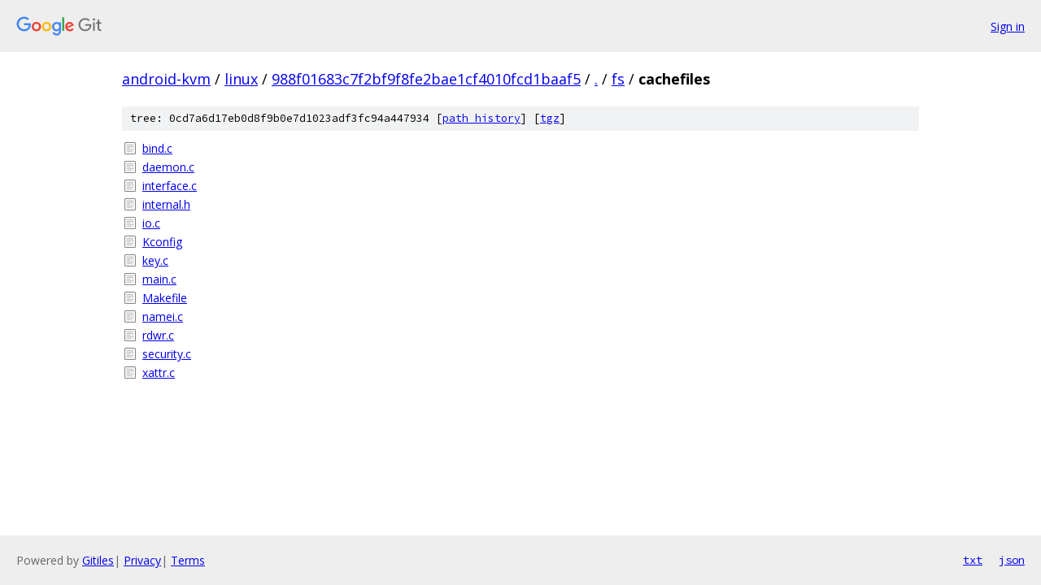

--- FILE ---
content_type: text/html; charset=utf-8
request_url: https://android-kvm.googlesource.com/linux/+/988f01683c7f2bf9f8fe2bae1cf4010fcd1baaf5/fs/cachefiles?autodive=0%2F%2F%2F%2F/
body_size: 907
content:
<!DOCTYPE html><html lang="en"><head><meta charset="utf-8"><meta name="viewport" content="width=device-width, initial-scale=1"><title>fs/cachefiles - linux - Git at Google</title><link rel="stylesheet" type="text/css" href="/+static/base.css"><!-- default customHeadTagPart --></head><body class="Site"><header class="Site-header"><div class="Header"><a class="Header-image" href="/"><img src="//www.gstatic.com/images/branding/lockups/2x/lockup_git_color_108x24dp.png" width="108" height="24" alt="Google Git"></a><div class="Header-menu"> <a class="Header-menuItem" href="https://accounts.google.com/AccountChooser?faa=1&amp;continue=https://android-kvm.googlesource.com/login/linux/%2B/988f01683c7f2bf9f8fe2bae1cf4010fcd1baaf5/fs/cachefiles?autodive%3D0%252F%252F%252F%252F%252F">Sign in</a> </div></div></header><div class="Site-content"><div class="Container "><div class="Breadcrumbs"><a class="Breadcrumbs-crumb" href="/?format=HTML">android-kvm</a> / <a class="Breadcrumbs-crumb" href="/linux/">linux</a> / <a class="Breadcrumbs-crumb" href="/linux/+/988f01683c7f2bf9f8fe2bae1cf4010fcd1baaf5">988f01683c7f2bf9f8fe2bae1cf4010fcd1baaf5</a> / <a class="Breadcrumbs-crumb" href="/linux/+/988f01683c7f2bf9f8fe2bae1cf4010fcd1baaf5/?autodive=0%2F%2F%2F%2F%2F">.</a> / <a class="Breadcrumbs-crumb" href="/linux/+/988f01683c7f2bf9f8fe2bae1cf4010fcd1baaf5/fs?autodive=0%2F%2F%2F%2F%2F">fs</a> / <span class="Breadcrumbs-crumb">cachefiles</span></div><div class="TreeDetail"><div class="u-sha1 u-monospace TreeDetail-sha1">tree: 0cd7a6d17eb0d8f9b0e7d1023adf3fc94a447934 [<a href="/linux/+log/988f01683c7f2bf9f8fe2bae1cf4010fcd1baaf5/fs/cachefiles">path history</a>] <span>[<a href="/linux/+archive/988f01683c7f2bf9f8fe2bae1cf4010fcd1baaf5/fs/cachefiles.tar.gz">tgz</a>]</span></div><ol class="FileList"><li class="FileList-item FileList-item--regularFile" title="Regular file - bind.c"><a class="FileList-itemLink" href="/linux/+/988f01683c7f2bf9f8fe2bae1cf4010fcd1baaf5/fs/cachefiles/bind.c?autodive=0%2F%2F%2F%2F%2F">bind.c</a></li><li class="FileList-item FileList-item--regularFile" title="Regular file - daemon.c"><a class="FileList-itemLink" href="/linux/+/988f01683c7f2bf9f8fe2bae1cf4010fcd1baaf5/fs/cachefiles/daemon.c?autodive=0%2F%2F%2F%2F%2F">daemon.c</a></li><li class="FileList-item FileList-item--regularFile" title="Regular file - interface.c"><a class="FileList-itemLink" href="/linux/+/988f01683c7f2bf9f8fe2bae1cf4010fcd1baaf5/fs/cachefiles/interface.c?autodive=0%2F%2F%2F%2F%2F">interface.c</a></li><li class="FileList-item FileList-item--regularFile" title="Regular file - internal.h"><a class="FileList-itemLink" href="/linux/+/988f01683c7f2bf9f8fe2bae1cf4010fcd1baaf5/fs/cachefiles/internal.h?autodive=0%2F%2F%2F%2F%2F">internal.h</a></li><li class="FileList-item FileList-item--regularFile" title="Regular file - io.c"><a class="FileList-itemLink" href="/linux/+/988f01683c7f2bf9f8fe2bae1cf4010fcd1baaf5/fs/cachefiles/io.c?autodive=0%2F%2F%2F%2F%2F">io.c</a></li><li class="FileList-item FileList-item--regularFile" title="Regular file - Kconfig"><a class="FileList-itemLink" href="/linux/+/988f01683c7f2bf9f8fe2bae1cf4010fcd1baaf5/fs/cachefiles/Kconfig?autodive=0%2F%2F%2F%2F%2F">Kconfig</a></li><li class="FileList-item FileList-item--regularFile" title="Regular file - key.c"><a class="FileList-itemLink" href="/linux/+/988f01683c7f2bf9f8fe2bae1cf4010fcd1baaf5/fs/cachefiles/key.c?autodive=0%2F%2F%2F%2F%2F">key.c</a></li><li class="FileList-item FileList-item--regularFile" title="Regular file - main.c"><a class="FileList-itemLink" href="/linux/+/988f01683c7f2bf9f8fe2bae1cf4010fcd1baaf5/fs/cachefiles/main.c?autodive=0%2F%2F%2F%2F%2F">main.c</a></li><li class="FileList-item FileList-item--regularFile" title="Regular file - Makefile"><a class="FileList-itemLink" href="/linux/+/988f01683c7f2bf9f8fe2bae1cf4010fcd1baaf5/fs/cachefiles/Makefile?autodive=0%2F%2F%2F%2F%2F">Makefile</a></li><li class="FileList-item FileList-item--regularFile" title="Regular file - namei.c"><a class="FileList-itemLink" href="/linux/+/988f01683c7f2bf9f8fe2bae1cf4010fcd1baaf5/fs/cachefiles/namei.c?autodive=0%2F%2F%2F%2F%2F">namei.c</a></li><li class="FileList-item FileList-item--regularFile" title="Regular file - rdwr.c"><a class="FileList-itemLink" href="/linux/+/988f01683c7f2bf9f8fe2bae1cf4010fcd1baaf5/fs/cachefiles/rdwr.c?autodive=0%2F%2F%2F%2F%2F">rdwr.c</a></li><li class="FileList-item FileList-item--regularFile" title="Regular file - security.c"><a class="FileList-itemLink" href="/linux/+/988f01683c7f2bf9f8fe2bae1cf4010fcd1baaf5/fs/cachefiles/security.c?autodive=0%2F%2F%2F%2F%2F">security.c</a></li><li class="FileList-item FileList-item--regularFile" title="Regular file - xattr.c"><a class="FileList-itemLink" href="/linux/+/988f01683c7f2bf9f8fe2bae1cf4010fcd1baaf5/fs/cachefiles/xattr.c?autodive=0%2F%2F%2F%2F%2F">xattr.c</a></li></ol></div></div> <!-- Container --></div> <!-- Site-content --><footer class="Site-footer"><div class="Footer"><span class="Footer-poweredBy">Powered by <a href="https://gerrit.googlesource.com/gitiles/">Gitiles</a>| <a href="https://policies.google.com/privacy">Privacy</a>| <a href="https://policies.google.com/terms">Terms</a></span><span class="Footer-formats"><a class="u-monospace Footer-formatsItem" href="?format=TEXT">txt</a> <a class="u-monospace Footer-formatsItem" href="?format=JSON">json</a></span></div></footer></body></html>